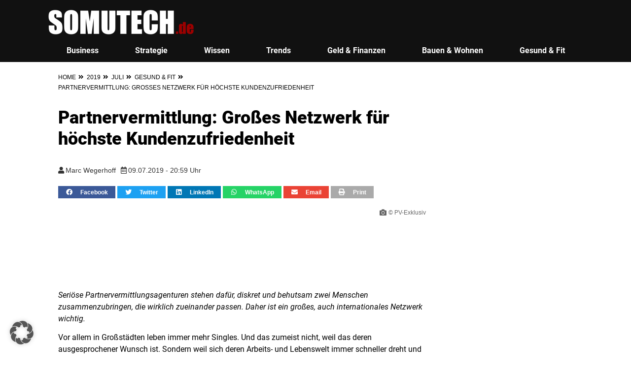

--- FILE ---
content_type: text/html; charset=utf-8
request_url: https://www.google.com/recaptcha/api2/aframe
body_size: 266
content:
<!DOCTYPE HTML><html><head><meta http-equiv="content-type" content="text/html; charset=UTF-8"></head><body><script nonce="LziCpwl2tc3Ye4Q-_LX_Uw">/** Anti-fraud and anti-abuse applications only. See google.com/recaptcha */ try{var clients={'sodar':'https://pagead2.googlesyndication.com/pagead/sodar?'};window.addEventListener("message",function(a){try{if(a.source===window.parent){var b=JSON.parse(a.data);var c=clients[b['id']];if(c){var d=document.createElement('img');d.src=c+b['params']+'&rc='+(localStorage.getItem("rc::a")?sessionStorage.getItem("rc::b"):"");window.document.body.appendChild(d);sessionStorage.setItem("rc::e",parseInt(sessionStorage.getItem("rc::e")||0)+1);localStorage.setItem("rc::h",'1769030338603');}}}catch(b){}});window.parent.postMessage("_grecaptcha_ready", "*");}catch(b){}</script></body></html>

--- FILE ---
content_type: text/css
request_url: https://somutech.de/wp-content/uploads/elementor/css/post-25348.css?ver=1747486107
body_size: 187
content:
.elementor-kit-25348{--e-global-color-primary:#000000;--e-global-color-secondary:#555555;--e-global-color-text:#000000;--e-global-color-accent:#9D0000;--e-global-color-151ec1e:#EFEFEF;--e-global-color-1a67d17:#000000;--e-global-color-28def24:#FFFFFF;--e-global-color-6ba706b:#9D0000;--e-global-color-3881511:#111111;--e-global-typography-primary-font-family:"Roboto selfhosted";--e-global-typography-primary-font-weight:600;--e-global-typography-secondary-font-family:"Roboto selfhosted";--e-global-typography-secondary-font-weight:400;--e-global-typography-text-font-family:"Roboto selfhosted";--e-global-typography-text-font-weight:400;--e-global-typography-accent-font-family:"Roboto selfhosted";--e-global-typography-accent-font-weight:500;}.elementor-kit-25348 h1{font-size:26px;font-weight:700;}.elementor-kit-25348 h2{font-size:24px;font-weight:700;}.elementor-kit-25348 h3{font-size:22px;font-weight:700;}.elementor-kit-25348 h4{font-size:16px;font-weight:700;}.elementor-section.elementor-section-boxed > .elementor-container{max-width:1085px;}.e-con{--container-max-width:1085px;}.elementor-widget:not(:last-child){margin-block-end:20px;}.elementor-element{--widgets-spacing:20px 20px;--widgets-spacing-row:20px;--widgets-spacing-column:20px;}{}h1.entry-title{display:var(--page-title-display);}.elementor-kit-25348 e-page-transition{background-color:#FFBC7D;}@media(max-width:1024px){.elementor-section.elementor-section-boxed > .elementor-container{max-width:1024px;}.e-con{--container-max-width:1024px;}}@media(max-width:767px){.elementor-section.elementor-section-boxed > .elementor-container{max-width:767px;}.e-con{--container-max-width:767px;}}

--- FILE ---
content_type: text/css
request_url: https://somutech.de/wp-content/uploads/elementor/css/post-26205.css?ver=1747486107
body_size: 498
content:
.elementor-26205 .elementor-element.elementor-element-eaa0646{--display:flex;--flex-direction:row;--container-widget-width:initial;--container-widget-height:100%;--container-widget-flex-grow:1;--container-widget-align-self:stretch;--flex-wrap-mobile:wrap;--margin-top:0px;--margin-bottom:0px;--margin-left:0px;--margin-right:0px;--padding-top:20px;--padding-bottom:10px;--padding-left:0px;--padding-right:0px;}.elementor-26205 .elementor-element.elementor-element-eaa0646:not(.elementor-motion-effects-element-type-background), .elementor-26205 .elementor-element.elementor-element-eaa0646 > .elementor-motion-effects-container > .elementor-motion-effects-layer{background-color:#111111;}.elementor-widget-image .widget-image-caption{color:var( --e-global-color-text );font-family:var( --e-global-typography-text-font-family ), Sans-serif;font-weight:var( --e-global-typography-text-font-weight );}.elementor-26205 .elementor-element.elementor-element-4a649e4{--display:flex;--margin-top:0px;--margin-bottom:0px;--margin-left:0px;--margin-right:0px;--padding-top:0px;--padding-bottom:0px;--padding-left:0px;--padding-right:0px;}.elementor-26205 .elementor-element.elementor-element-4a649e4:not(.elementor-motion-effects-element-type-background), .elementor-26205 .elementor-element.elementor-element-4a649e4 > .elementor-motion-effects-container > .elementor-motion-effects-layer{background-color:#111111;}.elementor-26205 .elementor-element.elementor-element-4a649e4.jet-sticky-section--stuck{z-index:1500;}.elementor-26205 .elementor-element.elementor-element-4a649e4.jet-sticky-section--stuck.jet-sticky-transition-in, .elementor-26205 .elementor-element.elementor-element-4a649e4.jet-sticky-section--stuck.jet-sticky-transition-out{transition:margin 0.1s, padding 0.1s, background 0.1s, box-shadow 0.1s;}.elementor-26205 .elementor-element.elementor-element-4a649e4.jet-sticky-section--stuck.jet-sticky-transition-in > .elementor-container, .elementor-26205 .elementor-element.elementor-element-4a649e4.jet-sticky-section--stuck.jet-sticky-transition-out > .elementor-container{transition:min-height 0.1s;}.elementor-widget-nav-menu .elementor-nav-menu .elementor-item{font-family:var( --e-global-typography-primary-font-family ), Sans-serif;font-weight:var( --e-global-typography-primary-font-weight );}.elementor-widget-nav-menu .elementor-nav-menu--main .elementor-item{color:var( --e-global-color-text );fill:var( --e-global-color-text );}.elementor-widget-nav-menu .elementor-nav-menu--main .elementor-item:hover,
					.elementor-widget-nav-menu .elementor-nav-menu--main .elementor-item.elementor-item-active,
					.elementor-widget-nav-menu .elementor-nav-menu--main .elementor-item.highlighted,
					.elementor-widget-nav-menu .elementor-nav-menu--main .elementor-item:focus{color:var( --e-global-color-accent );fill:var( --e-global-color-accent );}.elementor-widget-nav-menu .elementor-nav-menu--main:not(.e--pointer-framed) .elementor-item:before,
					.elementor-widget-nav-menu .elementor-nav-menu--main:not(.e--pointer-framed) .elementor-item:after{background-color:var( --e-global-color-accent );}.elementor-widget-nav-menu .e--pointer-framed .elementor-item:before,
					.elementor-widget-nav-menu .e--pointer-framed .elementor-item:after{border-color:var( --e-global-color-accent );}.elementor-widget-nav-menu{--e-nav-menu-divider-color:var( --e-global-color-text );}.elementor-widget-nav-menu .elementor-nav-menu--dropdown .elementor-item, .elementor-widget-nav-menu .elementor-nav-menu--dropdown  .elementor-sub-item{font-family:var( --e-global-typography-accent-font-family ), Sans-serif;font-weight:var( --e-global-typography-accent-font-weight );}.elementor-26205 .elementor-element.elementor-element-a09ac3e .elementor-menu-toggle{margin:0 auto;}.elementor-26205 .elementor-element.elementor-element-a09ac3e .elementor-nav-menu--main .elementor-item{color:var( --e-global-color-28def24 );fill:var( --e-global-color-28def24 );}.elementor-26205 .elementor-element.elementor-element-a09ac3e .elementor-nav-menu--main .elementor-item:hover,
					.elementor-26205 .elementor-element.elementor-element-a09ac3e .elementor-nav-menu--main .elementor-item.elementor-item-active,
					.elementor-26205 .elementor-element.elementor-element-a09ac3e .elementor-nav-menu--main .elementor-item.highlighted,
					.elementor-26205 .elementor-element.elementor-element-a09ac3e .elementor-nav-menu--main .elementor-item:focus{color:#fff;}.elementor-26205 .elementor-element.elementor-element-a09ac3e .elementor-nav-menu--main:not(.e--pointer-framed) .elementor-item.elementor-item-active:before,
					.elementor-26205 .elementor-element.elementor-element-a09ac3e .elementor-nav-menu--main:not(.e--pointer-framed) .elementor-item.elementor-item-active:after{background-color:var( --e-global-color-accent );}.elementor-26205 .elementor-element.elementor-element-a09ac3e .e--pointer-framed .elementor-item.elementor-item-active:before,
					.elementor-26205 .elementor-element.elementor-element-a09ac3e .e--pointer-framed .elementor-item.elementor-item-active:after{border-color:var( --e-global-color-accent );}.elementor-theme-builder-content-area{height:400px;}.elementor-location-header:before, .elementor-location-footer:before{content:"";display:table;clear:both;}

--- FILE ---
content_type: text/css
request_url: https://somutech.de/wp-content/uploads/elementor/css/post-25464.css?ver=1747486107
body_size: 753
content:
.elementor-25464 .elementor-element.elementor-element-cfbf43a{overflow:hidden;border-style:solid;border-width:1px 0px 0px 0px;border-color:#E4E4E4;margin-top:0px;margin-bottom:0px;padding:0px 0px 0px 0px;}.elementor-25464 .elementor-element.elementor-element-578da60:not(.elementor-motion-effects-element-type-background) > .elementor-widget-wrap, .elementor-25464 .elementor-element.elementor-element-578da60 > .elementor-widget-wrap > .elementor-motion-effects-container > .elementor-motion-effects-layer{background-color:#FFFFFF;}.elementor-25464 .elementor-element.elementor-element-578da60 > .elementor-element-populated{transition:background 0.3s, border 0.3s, border-radius 0.3s, box-shadow 0.3s;margin:0px 10px 0px 0px;--e-column-margin-right:10px;--e-column-margin-left:0px;padding:50px 0px 50px 0px;}.elementor-25464 .elementor-element.elementor-element-578da60 > .elementor-element-populated > .elementor-background-overlay{transition:background 0.3s, border-radius 0.3s, opacity 0.3s;}.elementor-bc-flex-widget .elementor-25464 .elementor-element.elementor-element-06ab993.elementor-column .elementor-widget-wrap{align-items:center;}.elementor-25464 .elementor-element.elementor-element-06ab993.elementor-column.elementor-element[data-element_type="column"] > .elementor-widget-wrap.elementor-element-populated{align-content:center;align-items:center;}.elementor-widget-image .widget-image-caption{color:var( --e-global-color-text );font-family:var( --e-global-typography-text-font-family ), Sans-serif;font-weight:var( --e-global-typography-text-font-weight );}.elementor-25464 .elementor-element.elementor-element-c804c64 > .elementor-widget-container{margin:0px 0px 0px 0px;}.elementor-bc-flex-widget .elementor-25464 .elementor-element.elementor-element-aea0dd9.elementor-column .elementor-widget-wrap{align-items:center;}.elementor-25464 .elementor-element.elementor-element-aea0dd9.elementor-column.elementor-element[data-element_type="column"] > .elementor-widget-wrap.elementor-element-populated{align-content:center;align-items:center;}.elementor-widget-heading .elementor-heading-title{font-family:var( --e-global-typography-primary-font-family ), Sans-serif;font-weight:var( --e-global-typography-primary-font-weight );color:var( --e-global-color-primary );}.elementor-25464 .elementor-element.elementor-element-a324029{text-align:center;}.elementor-25464 .elementor-element.elementor-element-a324029 .elementor-heading-title{font-family:"Roboto selfhosted", Sans-serif;font-size:11px;font-weight:bold;color:#000000;}.elementor-25464 .elementor-element.elementor-element-b16e5ed{text-align:center;}.elementor-25464 .elementor-element.elementor-element-b16e5ed .elementor-heading-title{font-family:"Roboto selfhosted", Sans-serif;font-size:11px;font-weight:bold;color:#000000;}.elementor-25464 .elementor-element.elementor-element-b16e5ed > .elementor-widget-container{margin:0px 0px 0px 0px;padding:0px 0px 0px 0px;}.elementor-bc-flex-widget .elementor-25464 .elementor-element.elementor-element-14e5696.elementor-column .elementor-widget-wrap{align-items:center;}.elementor-25464 .elementor-element.elementor-element-14e5696.elementor-column.elementor-element[data-element_type="column"] > .elementor-widget-wrap.elementor-element-populated{align-content:center;align-items:center;}.elementor-25464 .elementor-element.elementor-element-5d086fd .jet-nav--horizontal{justify-content:center;text-align:center;}.elementor-25464 .elementor-element.elementor-element-5d086fd .jet-nav--vertical .menu-item-link-top{justify-content:center;text-align:center;}.elementor-25464 .elementor-element.elementor-element-5d086fd .jet-nav--vertical-sub-bottom .menu-item-link-sub{justify-content:center;text-align:center;}.elementor-25464 .elementor-element.elementor-element-5d086fd .jet-mobile-menu.jet-mobile-menu-trigger-active .menu-item-link{justify-content:center;text-align:center;}body:not(.rtl) .elementor-25464 .elementor-element.elementor-element-5d086fd .jet-nav--horizontal .jet-nav__sub{text-align:left;}body.rtl .elementor-25464 .elementor-element.elementor-element-5d086fd .jet-nav--horizontal .jet-nav__sub{text-align:right;}.elementor-25464 .elementor-element.elementor-element-5d086fd .menu-item-link-top{color:#000000;padding:0px 0px 0px 0px;}.elementor-25464 .elementor-element.elementor-element-5d086fd .menu-item-link-top .jet-nav-link-text{font-family:"Roboto selfhosted", Sans-serif;font-size:11px;font-weight:bold;}.elementor-25464 .elementor-element.elementor-element-5d086fd .menu-item:hover > .menu-item-link-top{color:var( --e-global-color-primary );}.elementor-25464 .elementor-element.elementor-element-5d086fd .menu-item.current-menu-item .menu-item-link-top{color:var( --e-global-color-primary );}.elementor-25464 .elementor-element.elementor-element-5d086fd .jet-nav > .jet-nav__item{margin:0px 10px 0px 0px;}.elementor-25464 .elementor-element.elementor-element-5d086fd > .elementor-widget-container{margin:0px 0px 0px 0px;padding:0px 0px 0px 0px;}.elementor-theme-builder-content-area{height:400px;}.elementor-location-header:before, .elementor-location-footer:before{content:"";display:table;clear:both;}/* Start Custom Fonts CSS */@font-face {
	font-family: 'Roboto selfhosted';
	font-style: normal;
	font-weight: normal;
	font-display: auto;
	src: url('https://somutech.de/wp-content/uploads/2022/10/Roboto-Regular.ttf') format('truetype');
}
@font-face {
	font-family: 'Roboto selfhosted';
	font-style: italic;
	font-weight: normal;
	font-display: auto;
	src: url('https://somutech.de/wp-content/uploads/2022/10/Roboto-Italic.ttf') format('truetype');
}
@font-face {
	font-family: 'Roboto selfhosted';
	font-style: normal;
	font-weight: bold;
	font-display: auto;
	src: url('https://somutech.de/wp-content/uploads/2022/10/Roboto-Bold.ttf') format('truetype');
}
@font-face {
	font-family: 'Roboto selfhosted';
	font-style: italic;
	font-weight: bold;
	font-display: auto;
	src: url('https://somutech.de/wp-content/uploads/2022/10/Roboto-BoldItalic.ttf') format('truetype');
}
@font-face {
	font-family: 'Roboto selfhosted';
	font-style: normal;
	font-weight: 900;
	font-display: auto;
	src: url('https://somutech.de/wp-content/uploads/2022/10/Roboto-Black.ttf') format('truetype');
}
@font-face {
	font-family: 'Roboto selfhosted';
	font-style: italic;
	font-weight: 900;
	font-display: auto;
	src: url('https://somutech.de/wp-content/uploads/2022/10/Roboto-BlackItalic.ttf') format('truetype');
}
/* End Custom Fonts CSS */

--- FILE ---
content_type: text/css
request_url: https://somutech.de/wp-content/uploads/elementor/css/post-25396.css?ver=1747486107
body_size: 995
content:
.elementor-25396 .elementor-element.elementor-element-6eb93b9:not(.elementor-motion-effects-element-type-background) > .elementor-widget-wrap, .elementor-25396 .elementor-element.elementor-element-6eb93b9 > .elementor-widget-wrap > .elementor-motion-effects-container > .elementor-motion-effects-layer{background-color:#FFFFFF;}.elementor-25396 .elementor-element.elementor-element-6eb93b9 > .elementor-element-populated{transition:background 0.3s, border 0.3s, border-radius 0.3s, box-shadow 0.3s;padding:20px 20px 20px 20px;}.elementor-25396 .elementor-element.elementor-element-6eb93b9 > .elementor-element-populated > .elementor-background-overlay{transition:background 0.3s, border-radius 0.3s, opacity 0.3s;}.elementor-25396 .elementor-element.elementor-element-f8e8de1 .jet-breadcrumbs{text-align:left;}.elementor-25396 .elementor-element.elementor-element-f8e8de1 .jet-breadcrumbs__item > *{font-size:12px;text-transform:uppercase;}.elementor-25396 .elementor-element.elementor-element-f8e8de1 .jet-breadcrumbs__item-link{color:var( --e-global-color-primary );}.elementor-25396 .elementor-element.elementor-element-f8e8de1 .jet-breadcrumbs__item-link:hover{color:var( --e-global-color-primary );}.elementor-25396 .elementor-element.elementor-element-f8e8de1 .jet-breadcrumbs__item-target{color:#000000;}.elementor-25396 .elementor-element.elementor-element-f8e8de1 .jet-breadcrumbs__item-sep{font-size:12px;color:var( --e-global-color-primary );}.elementor-widget-heading .elementor-heading-title{font-family:var( --e-global-typography-primary-font-family ), Sans-serif;font-weight:var( --e-global-typography-primary-font-weight );color:var( --e-global-color-primary );}.elementor-25396 .elementor-element.elementor-element-31ebd75{text-align:left;}.elementor-25396 .elementor-element.elementor-element-31ebd75 .elementor-heading-title{font-size:2.25em;font-weight:900;line-height:1.2em;color:#000000;}.elementor-25396 .elementor-element.elementor-element-31ebd75 > .elementor-widget-container{margin:10px 0px 0px 0px;}.elementor-25396 .elementor-element.elementor-element-497d54c{margin-top:10px;margin-bottom:20px;}.elementor-bc-flex-widget .elementor-25396 .elementor-element.elementor-element-796a505.elementor-column .elementor-widget-wrap{align-items:center;}.elementor-25396 .elementor-element.elementor-element-796a505.elementor-column.elementor-element[data-element_type="column"] > .elementor-widget-wrap.elementor-element-populated{align-content:center;align-items:center;}.elementor-25396 .elementor-element.elementor-element-72804a2 .jet-listing-dynamic-meta{text-align:left;}.elementor-25396 .elementor-element.elementor-element-72804a2 .jet-listing-dynamic-meta__item, .elementor-25396 .elementor-element.elementor-element-72804a2 .jet-listing-dynamic-meta__item-val{font-size:14px;}.elementor-25396 .elementor-element.elementor-element-72804a2 .jet-listing-dynamic-meta__item{padding:0px 0px 0px 0px;margin:0px 10px 0px 0px;}body:not(.rtl) .elementor-25396 .elementor-element.elementor-element-72804a2 .jet-listing-dynamic-meta__icon{margin-right:3px;}body.rtl .elementor-25396 .elementor-element.elementor-element-72804a2 .jet-listing-dynamic-meta__icon{margin-left:3px;}.elementor-25396 .elementor-element.elementor-element-72804a2 .jet-listing-dynamic-meta__item-val{padding:0px 0px 0px 0px;margin:0px 0px 0px 0px;}.elementor-bc-flex-widget .elementor-25396 .elementor-element.elementor-element-19a0f4f.elementor-column .elementor-widget-wrap{align-items:center;}.elementor-25396 .elementor-element.elementor-element-19a0f4f.elementor-column.elementor-element[data-element_type="column"] > .elementor-widget-wrap.elementor-element-populated{align-content:center;align-items:center;}.elementor-widget-text-editor{font-family:var( --e-global-typography-text-font-family ), Sans-serif;font-weight:var( --e-global-typography-text-font-weight );color:var( --e-global-color-text );}.elementor-widget-text-editor.elementor-drop-cap-view-stacked .elementor-drop-cap{background-color:var( --e-global-color-primary );}.elementor-widget-text-editor.elementor-drop-cap-view-framed .elementor-drop-cap, .elementor-widget-text-editor.elementor-drop-cap-view-default .elementor-drop-cap{color:var( --e-global-color-primary );border-color:var( --e-global-color-primary );}.elementor-25396 .elementor-element.elementor-element-c1daf98{text-align:right;font-family:"Roboto", Sans-serif;font-size:14px;font-weight:normal;}.elementor-25396 .elementor-element.elementor-element-4345d05{--alignment:left;}.elementor-25396 .elementor-element.elementor-element-4345d05 .elementor-share-btn__icon{--e-share-buttons-icon-size:13px;}.elementor-25396 .elementor-element.elementor-element-4345d05 .elementor-share-btn{height:25px;}.elementor-25396 .elementor-element.elementor-element-4345d05 .elementor-share-btn__title{font-size:12px;}.elementor-25396 .elementor-element.elementor-element-f4372fe{--alignment:justify;}.elementor-25396 .elementor-element.elementor-element-f4372fe .elementor-share-btn{font-size:calc(1px * 10);height:25px;}.elementor-25396 .elementor-element.elementor-element-f4372fe .elementor-share-btn__icon{--e-share-buttons-icon-size:13px;}.elementor-25396 .elementor-element.elementor-element-f4372fe .elementor-share-btn__title{font-size:12px;}.elementor-widget-image .widget-image-caption{color:var( --e-global-color-text );font-family:var( --e-global-typography-text-font-family ), Sans-serif;font-weight:var( --e-global-typography-text-font-weight );}.elementor-25396 .elementor-element.elementor-element-7e7b367 > .elementor-widget-container{margin:10px 0px 0px 0px;}.elementor-25396 .elementor-element.elementor-element-7615478 .jet-listing-dynamic-field__content{color:#656565;font-size:12px;font-weight:normal;text-align:left;}.elementor-25396 .elementor-element.elementor-element-7615478 .jet-listing-dynamic-field .jet-listing-dynamic-field__inline-wrap{width:auto;}.elementor-25396 .elementor-element.elementor-element-7615478 .jet-listing-dynamic-field .jet-listing-dynamic-field__content{width:auto;}.elementor-25396 .elementor-element.elementor-element-7615478 .jet-listing-dynamic-field{justify-content:flex-end;}.elementor-25396 .elementor-element.elementor-element-7615478 .jet-listing-dynamic-field__icon{color:#656565;font-size:14px;}.elementor-25396 .elementor-element.elementor-element-7615478 .jet-listing-dynamic-field__icon :is(svg, path){fill:#656565;}body:not(.rtl) .elementor-25396 .elementor-element.elementor-element-7615478 .jet-listing-dynamic-field__icon{margin-right:4px;}body.rtl .elementor-25396 .elementor-element.elementor-element-7615478 .jet-listing-dynamic-field__icon{margin-left:4px;}.elementor-25396 .elementor-element.elementor-element-cd37c78 > .elementor-widget-container{padding:0px 0px 020px 0px;}.elementor-widget-theme-post-content{color:var( --e-global-color-text );font-family:var( --e-global-typography-text-font-family ), Sans-serif;font-weight:var( --e-global-typography-text-font-weight );}.elementor-25396 .elementor-element.elementor-element-607a9d1{text-align:left;}.elementor-25396 .elementor-element.elementor-element-607a9d1 > .elementor-widget-container{margin:0px 0px 0px 0px;padding:0px 0px 0px 0px;}.elementor-25396 .elementor-element.elementor-element-1ff29b0 .jet-listing-dynamic-field__content{color:#656565;font-size:12px;font-weight:normal;text-align:right;}.elementor-25396 .elementor-element.elementor-element-1ff29b0 .jet-listing-dynamic-field .jet-listing-dynamic-field__inline-wrap{width:auto;}.elementor-25396 .elementor-element.elementor-element-1ff29b0 .jet-listing-dynamic-field .jet-listing-dynamic-field__content{width:auto;}.elementor-25396 .elementor-element.elementor-element-1ff29b0 .jet-listing-dynamic-field{justify-content:flex-end;}.elementor-25396 .elementor-element.elementor-element-1ff29b0 .jet-listing-dynamic-field__icon{color:#656565;font-size:14px;}.elementor-25396 .elementor-element.elementor-element-1ff29b0 .jet-listing-dynamic-field__icon :is(svg, path){fill:#656565;}body:not(.rtl) .elementor-25396 .elementor-element.elementor-element-1ff29b0 .jet-listing-dynamic-field__icon{margin-right:4px;}body.rtl .elementor-25396 .elementor-element.elementor-element-1ff29b0 .jet-listing-dynamic-field__icon{margin-left:4px;}.elementor-25396 .elementor-element.elementor-element-1ff29b0 > .elementor-widget-container{margin:0px 0px 0px 0px;padding:0px 0px 0px 0px;}.elementor-25396 .elementor-element.elementor-element-67c2908 > .elementor-widget-container{padding:20px 0px 20px 0px;}.elementor-25396 .elementor-element.elementor-element-2f2e399:not(.elementor-motion-effects-element-type-background) > .elementor-widget-wrap, .elementor-25396 .elementor-element.elementor-element-2f2e399 > .elementor-widget-wrap > .elementor-motion-effects-container > .elementor-motion-effects-layer{background-color:#FFFFFF;}.elementor-25396 .elementor-element.elementor-element-2f2e399 > .elementor-element-populated{transition:background 0.3s, border 0.3s, border-radius 0.3s, box-shadow 0.3s;padding:20px 20px 20px 0px;}.elementor-25396 .elementor-element.elementor-element-2f2e399 > .elementor-element-populated > .elementor-background-overlay{transition:background 0.3s, border-radius 0.3s, opacity 0.3s;}.elementor-25396 .elementor-element.elementor-element-71e89e4 > .elementor-widget-container{margin:20px 0px 0px 0px;padding:0px 0px 020px 0px;}.elementor-25396 .elementor-element.elementor-element-80c3b45 > .elementor-widget-container{margin:20px 0px 0px 0px;padding:0px 0px 020px 0px;}@media(max-width:767px){.elementor-25396 .elementor-element.elementor-element-f4372fe{--alignment:left;}.elementor-25396 .elementor-element.elementor-element-f4372fe .elementor-share-btn{font-size:calc(0.5px * 10);}}@media(min-width:768px){.elementor-25396 .elementor-element.elementor-element-6eb93b9{width:72.52%;}.elementor-25396 .elementor-element.elementor-element-796a505{width:40.771%;}.elementor-25396 .elementor-element.elementor-element-19a0f4f{width:59.229%;}.elementor-25396 .elementor-element.elementor-element-9df788d{width:36.098%;}.elementor-25396 .elementor-element.elementor-element-001f5d7{width:63.902%;}.elementor-25396 .elementor-element.elementor-element-2f2e399{width:26.785%;}}